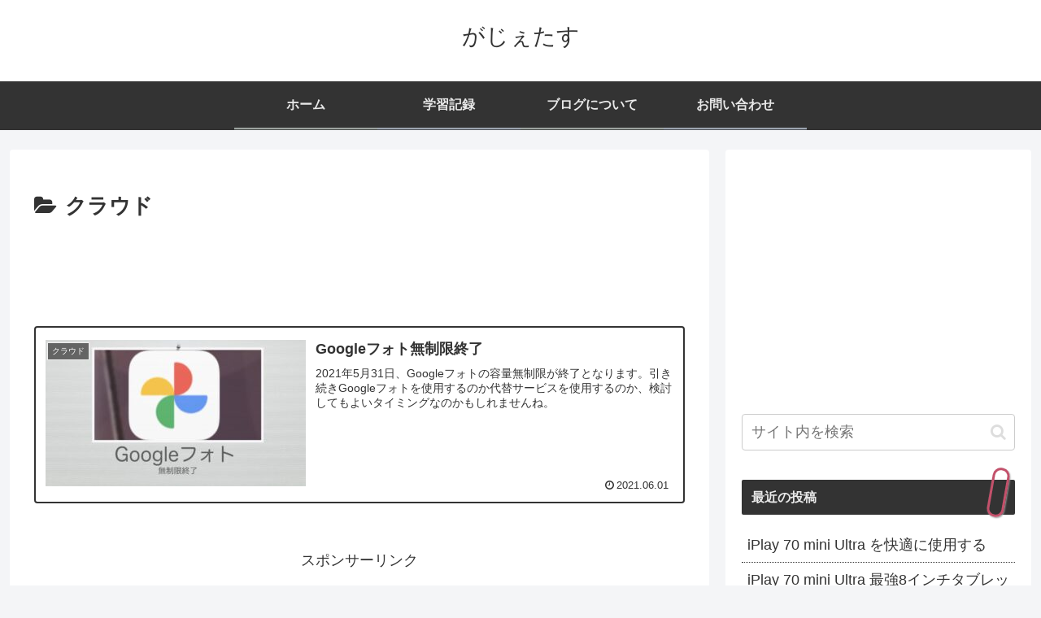

--- FILE ---
content_type: text/html; charset=utf-8
request_url: https://www.google.com/recaptcha/api2/aframe
body_size: -88
content:
<!DOCTYPE HTML><html><head><meta http-equiv="content-type" content="text/html; charset=UTF-8"></head><body><script nonce="tO6sYpR1AB55-KczKSaKfg">/** Anti-fraud and anti-abuse applications only. See google.com/recaptcha */ try{var clients={'sodar':'https://pagead2.googlesyndication.com/pagead/sodar?'};window.addEventListener("message",function(a){try{if(a.source===window.parent){var b=JSON.parse(a.data);var c=clients[b['id']];if(c){var d=document.createElement('img');d.src=c+b['params']+'&rc='+(localStorage.getItem("rc::a")?sessionStorage.getItem("rc::b"):"");window.document.body.appendChild(d);sessionStorage.setItem("rc::e",parseInt(sessionStorage.getItem("rc::e")||0)+1);localStorage.setItem("rc::h",'1769912129717');}}}catch(b){}});window.parent.postMessage("_grecaptcha_ready", "*");}catch(b){}</script></body></html>